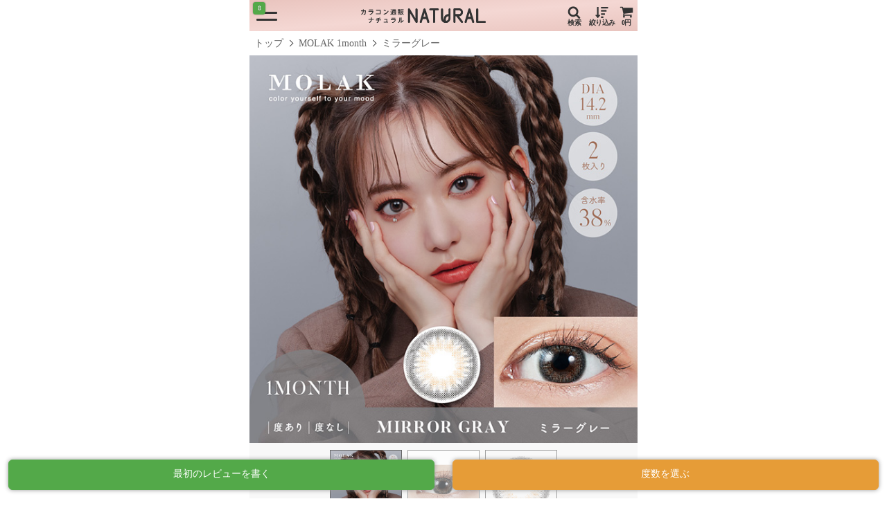

--- FILE ---
content_type: text/html; charset=UTF-8
request_url: https://contactlens.love/pia-mom_mig/
body_size: 14320
content:
<!DOCTYPE html>
<html lang="ja">
<head>
<meta charset="UTF-8">
<link rel="stylesheet" type="text/css" media="all" href="https://contactlens.love/hnecsys/wp-content/themes/natural/assets/css/reset.css" />
<link rel="stylesheet" href="https://contactlens.love/hnecsys/wp-content/themes/natural/assets/css/drawer.min.css">
<link rel="stylesheet" href="https://contactlens.love/hnecsys/wp-content/themes/natural/assets/css/lightbox.min.css">
<link rel="stylesheet" type="text/css" href="https://contactlens.love/hnecsys/wp-content/themes/natural/assets/slick/slick.css"/>
<link rel="stylesheet" type="text/css" media="all" href="https://contactlens.love/hnecsys/wp-content/themes/natural/assets/css/main.css" />
<meta http-equiv="X-UA-Compatible" content="IE=edge">
<meta name="robots" content="all" />
<meta name="format-detection" content="telephone=no">
<meta name="viewport" content="width=device-width,user-scalable=no,maximum-scale=1" />
<meta name="description" content="このページでは宮脇咲良さんがイメージモデルの「MOLAK 1month」をご紹介しています。カラーは「ミラーグレー」（色の系統：グレー）、枚数は2枚入りです。販売価格は1500円です。">
<title>MOLAK 1month ミラーグレー | カラコン通販 ナチュラル</title>
<!--[if lt IE 9]>
<script src="http://html5shiv.googlecode.com/svn/trunk/html5.js"></script>
<![endif]-->
<script type="text/javascript" src="//webfont.fontplus.jp/accessor/script/fontplus.js?Wn3d4jomHaQ%3D&box=Gax05d~oZvc%3D&aa=1&ab=2" charset="utf-8"></script>
<link rel="apple-touch-icon" sizes="180x180" href="https://contactlens.love/hnecsys/wp-content/themes/natural/assets/favicon/apple-touch-icon.png">
<link rel="icon" type="image/png" sizes="32x32" href="https://contactlens.love/hnecsys/wp-content/themes/natural/assets/favicon/favicon-32x32.png">
<link rel="icon" type="image/png" sizes="16x16" href="https://contactlens.love/hnecsys/wp-content/themes/natural/assets/favicon/favicon-16x16.png">
<link rel="manifest" href="https://contactlens.love/hnecsys/wp-content/themes/natural/assets/favicon/site.webmanifest">
<link rel="mask-icon" href="https://contactlens.love/hnecsys/wp-content/themes/natural/assets/favicon/safari-pinned-tab.svg" color="#f4d7d3">
<meta name="msapplication-TileColor" content="#f4d7d3">
<meta name="theme-color" content="#f4d7d3">
<meta name='robots' content='max-image-preview:large' />
<script>
    var ajaxurl = 'https://contactlens.love/hnecsys/wp-admin/admin-ajax.php';
</script>
<link rel='dns-prefetch' href='//s.w.org' />
<link rel="alternate" type="application/rss+xml" title="カラコン通販ナチュラル &raquo; MOLAK 1month ミラーグレー のコメントのフィード" href="https://contactlens.love/pia-mom_mig/feed/" />
		<script type="text/javascript">
			window._wpemojiSettings = {"baseUrl":"https:\/\/s.w.org\/images\/core\/emoji\/13.0.1\/72x72\/","ext":".png","svgUrl":"https:\/\/s.w.org\/images\/core\/emoji\/13.0.1\/svg\/","svgExt":".svg","source":{"concatemoji":"https:\/\/contactlens.love\/hnecsys\/wp-includes\/js\/wp-emoji-release.min.js?ver=5.7.14"}};
			!function(e,a,t){var n,r,o,i=a.createElement("canvas"),p=i.getContext&&i.getContext("2d");function s(e,t){var a=String.fromCharCode;p.clearRect(0,0,i.width,i.height),p.fillText(a.apply(this,e),0,0);e=i.toDataURL();return p.clearRect(0,0,i.width,i.height),p.fillText(a.apply(this,t),0,0),e===i.toDataURL()}function c(e){var t=a.createElement("script");t.src=e,t.defer=t.type="text/javascript",a.getElementsByTagName("head")[0].appendChild(t)}for(o=Array("flag","emoji"),t.supports={everything:!0,everythingExceptFlag:!0},r=0;r<o.length;r++)t.supports[o[r]]=function(e){if(!p||!p.fillText)return!1;switch(p.textBaseline="top",p.font="600 32px Arial",e){case"flag":return s([127987,65039,8205,9895,65039],[127987,65039,8203,9895,65039])?!1:!s([55356,56826,55356,56819],[55356,56826,8203,55356,56819])&&!s([55356,57332,56128,56423,56128,56418,56128,56421,56128,56430,56128,56423,56128,56447],[55356,57332,8203,56128,56423,8203,56128,56418,8203,56128,56421,8203,56128,56430,8203,56128,56423,8203,56128,56447]);case"emoji":return!s([55357,56424,8205,55356,57212],[55357,56424,8203,55356,57212])}return!1}(o[r]),t.supports.everything=t.supports.everything&&t.supports[o[r]],"flag"!==o[r]&&(t.supports.everythingExceptFlag=t.supports.everythingExceptFlag&&t.supports[o[r]]);t.supports.everythingExceptFlag=t.supports.everythingExceptFlag&&!t.supports.flag,t.DOMReady=!1,t.readyCallback=function(){t.DOMReady=!0},t.supports.everything||(n=function(){t.readyCallback()},a.addEventListener?(a.addEventListener("DOMContentLoaded",n,!1),e.addEventListener("load",n,!1)):(e.attachEvent("onload",n),a.attachEvent("onreadystatechange",function(){"complete"===a.readyState&&t.readyCallback()})),(n=t.source||{}).concatemoji?c(n.concatemoji):n.wpemoji&&n.twemoji&&(c(n.twemoji),c(n.wpemoji)))}(window,document,window._wpemojiSettings);
		</script>
		<style type="text/css">
img.wp-smiley,
img.emoji {
	display: inline !important;
	border: none !important;
	box-shadow: none !important;
	height: 1em !important;
	width: 1em !important;
	margin: 0 .07em !important;
	vertical-align: -0.1em !important;
	background: none !important;
	padding: 0 !important;
}
</style>
	<link rel='stylesheet' id='wp-block-library-css'  href='https://contactlens.love/hnecsys/wp-includes/css/dist/block-library/style.min.css?ver=5.7.14' type='text/css' media='all' />
<link rel='stylesheet' id='twenty20-style-css'  href='https://contactlens.love/hnecsys/wp-content/plugins/twenty20/assets/css/twenty20.css?ver=1.5.7' type='text/css' media='all' />
<link rel='stylesheet' id='wc-basic-style-css'  href='https://contactlens.love/hnecsys/wp-content/themes/natural/style.css?ver=1.0' type='text/css' media='all' />
<link rel='stylesheet' id='font-awesome-css'  href='https://contactlens.love/hnecsys/wp-content/themes/natural/welcart_basic/font-awesome/font-awesome.min.css?ver=1.0' type='text/css' media='all' />
<link rel='stylesheet' id='swipebox-style-css'  href='https://contactlens.love/hnecsys/wp-content/themes/natural/welcart_basic/css/swipebox.min.css?ver=5.7.14' type='text/css' media='all' />
<link rel='stylesheet' id='usces_default_css-css'  href='https://contactlens.love/hnecsys/wp-content/plugins/usc-e-shop/css/usces_default.css?ver=2.4.1.2112081' type='text/css' media='all' />
<link rel='stylesheet' id='dashicons-css'  href='https://contactlens.love/hnecsys/wp-includes/css/dashicons.min.css?ver=5.7.14' type='text/css' media='all' />
<script type='text/javascript' src='https://contactlens.love/hnecsys/wp-content/plugins/enable-jquery-migrate-helper/js/jquery/jquery-1.12.4-wp.js?ver=1.12.4-wp' id='jquery-core-js'></script>
<script type='text/javascript' src='https://contactlens.love/hnecsys/wp-content/plugins/enable-jquery-migrate-helper/js/jquery-migrate/jquery-migrate-1.4.1-wp.js?ver=1.4.1-wp' id='jquery-migrate-js'></script>
<script type='text/javascript' src='https://contactlens.love/hnecsys/wp-content/themes/natural/welcart_basic/js/front-customized.js?ver=1.0' id='wc-basic-js-js'></script>
<script type='text/javascript' src='https://contactlens.love/hnecsys/wp-content/themes/natural/welcart_basic/js/jquery.swipebox.min.js?ver=1.4.1' id='swipebox-js'></script>
<script type='text/javascript' src='https://contactlens.love/hnecsys/wp-content/themes/natural/welcart_basic/js/wb-swipebox.js?ver=1.0' id='wc-basic_swipebox-js'></script>
<link rel="https://api.w.org/" href="https://contactlens.love/wp-json/" /><link rel="alternate" type="application/json" href="https://contactlens.love/wp-json/wp/v2/posts/5719" /><link rel="EditURI" type="application/rsd+xml" title="RSD" href="https://contactlens.love/hnecsys/xmlrpc.php?rsd" />
<link rel="wlwmanifest" type="application/wlwmanifest+xml" href="https://contactlens.love/hnecsys/wp-includes/wlwmanifest.xml" /> 
<meta name="generator" content="WordPress 5.7.14" />
<link rel="canonical" href="https://contactlens.love/pia-mom_mig/" />
<link rel='shortlink' href='https://contactlens.love/?p=5719' />
<link rel="alternate" type="application/json+oembed" href="https://contactlens.love/wp-json/oembed/1.0/embed?url=https%3A%2F%2Fcontactlens.love%2Fpia-mom_mig%2F" />
<link rel="alternate" type="text/xml+oembed" href="https://contactlens.love/wp-json/oembed/1.0/embed?url=https%3A%2F%2Fcontactlens.love%2Fpia-mom_mig%2F&#038;format=xml" />

<meta property="og:title" content="MOLAK 1month ミラーグレー | カラコン通販 ナチュラル">
<meta property="og:type" content="product">
<meta property="og:description" content="このページでは宮脇咲良さんがイメージモデルの「MOLAK 1month」をご紹介しています。カラーは「ミラーグレー」（色の系統：グレー）、枚数は2枚入りです。販売価格は1500円です。">
<meta property="og:url" content="https://contactlens.love/pia-mom_mig/">
<meta property="og:image" content="https://contactlens.love/hnecsys/wp-content/themes/natural/assets/imgs/ogp_200714.png">
<meta property="og:site_name" content="カラコン通販 ナチュラル">
        <script type="text/javascript">
            var jQueryMigrateHelperHasSentDowngrade = false;

			window.onerror = function( msg, url, line, col, error ) {
				// Break out early, do not processing if a downgrade reqeust was already sent.
				if ( jQueryMigrateHelperHasSentDowngrade ) {
					return true;
                }

				var xhr = new XMLHttpRequest();
				var nonce = '185f8d57f5';
				var jQueryFunctions = [
					'andSelf',
					'browser',
					'live',
					'boxModel',
					'support.boxModel',
					'size',
					'swap',
					'clean',
					'sub',
                ];
				var match_pattern = /\)\.(.+?) is not a function/;
                var erroredFunction = msg.match( match_pattern );

                // If there was no matching functions, do not try to downgrade.
                if ( typeof erroredFunction !== 'object' || typeof erroredFunction[1] === "undefined" || -1 === jQueryFunctions.indexOf( erroredFunction[1] ) ) {
                    return true;
                }

                // Set that we've now attempted a downgrade request.
                jQueryMigrateHelperHasSentDowngrade = true;

				xhr.open( 'POST', 'https://contactlens.love/hnecsys/wp-admin/admin-ajax.php' );
				xhr.setRequestHeader( 'Content-Type', 'application/x-www-form-urlencoded' );
				xhr.onload = function () {
					var response,
                        reload = false;

					if ( 200 === xhr.status ) {
                        try {
                        	response = JSON.parse( xhr.response );

                        	reload = response.data.reload;
                        } catch ( e ) {
                        	reload = false;
                        }
                    }

					// Automatically reload the page if a deprecation caused an automatic downgrade, ensure visitors get the best possible experience.
					if ( reload ) {
						location.reload();
                    }
				};

				xhr.send( encodeURI( 'action=jquery-migrate-downgrade-version&_wpnonce=' + nonce ) );

				// Suppress error alerts in older browsers
				return true;
			}
        </script>

		<!-- Google Tag Manager -->
<script>(function(w,d,s,l,i){w[l]=w[l]||[];w[l].push({'gtm.start':
new Date().getTime(),event:'gtm.js'});var f=d.getElementsByTagName(s)[0],
j=d.createElement(s),dl=l!='dataLayer'?'&l='+l:'';j.async=true;j.src=
'https://www.googletagmanager.com/gtm.js?id='+i+dl;f.parentNode.insertBefore(j,f);
})(window,document,'script','dataLayer','GTM-WRL8WM8');</script>
<!-- End Google Tag Manager -->

<meta property="product:price:amount" content="1500" />
<meta property="product:price:currency" content="JPY" />
<meta property="product:product_link" content="https://contactlens.love/pia-mom_mig/" />
<meta property="product:retailer_title" content="MOLAK 1month ミラーグレー" />
</head>

<body class="drawer drawer--left"><!-- Google Tag Manager (noscript) -->
<noscript><iframe src="https://www.googletagmanager.com/ns.html?id=GTM-WRL8WM8"
height="0" width="0" style="display:none;visibility:hidden"></iframe></noscript>
<!-- End Google Tag Manager (noscript) -->
<div id="wrapper">

<div id="search-box">
    <header class="search">
        <div class="wrap">
            <nav class="snav">
                <ul>
                                        <li class="back"><span class="fade-btn"><span class="fa"><img src="https://contactlens.love/hnecsys/wp-content/themes/natural/assets/imgs/back.svg" alt="戻る" ></span><span class="text">戻る</span></span></li>
                                    </ul>
            </nav>
            <div class="search-area">
                <div class="inner">
                    <form role="search" method="get" class="searchform" autocomplete="off" action="https://contactlens.love/search">
                        <label>
                            <span class="screen-reader-text">検索:</span>
                            <input type="search" class="search-form" id="hn_search_keyword" placeholder="検索" value="" name="keyword">
                        </label>
                        <button type="submit" class="search-submit"></button>
                    </form>
                    <div class="option">
                        <ul id="hn_sk_result">
                        </ul>
                    </div>
                </div>
            </div>
        </div>
    </header>
    
        
        <article>
        <section class="word-area">
            <h2 class="title-02">人気検索ワード<span class="fs-10">（1月24日更新）</span></h2>
            <section class="word-area">
<ul>
<li><a href="/search?keyword=フェリアモ"><span class="blinking">新色あり</span>フェリアモ</a></li>
<li><a href="/search?keyword=ミムコ"><span class="blinking">NEW</span>ミムコ</a></li>
<li><a href="/search?keyword=おすすめ">おすすめ</a></li>
<li><a href="/search?keyword=リルムーン"><span class="blinking">新色あり</span>リルムーン</a></li>
<li><a href="/search?keyword=トパーズ">トパーズ</a></li>
</ul>
</section>



<section class="word-area">
<h2 class="title-02">カラコン初心者さんにおすすめ：ナチュラルに盛れるカラコン7選</h2>
<p style="padding:10px 10px 0 10px;"><a href="https://contactlens.love/recomended_natural_colorcontact/" target="_blank" class="btn solid blue">ナチュラルに盛れるカラコン特集をチェック</a></p>
</section>        </section>
    </article>
    </div>    
<header id="header">
<div class="wrap">
<h1 class="logo"><a href="https://contactlens.love"><img src="https://contactlens.love/hnecsys/wp-content/themes/natural/assets/imgs/logo.svg" alt="カラコン通販 ナチュラル" ></a></h1>
<nav class="snav">
<ul>
<li class="search"><span class="fade-btn"><span class="fa"><img src="https://contactlens.love/hnecsys/wp-content/themes/natural/assets/imgs/search.svg" alt="検索" ></span><span class="text">検索</span></span></li>
<li class="sort"><a href="https://contactlens.love/search"><span class="fa"><img src="https://contactlens.love/hnecsys/wp-content/themes/natural/assets/imgs/sort.svg" alt="絞り込み" ></span><span class="text">絞り込み</span></a></li>
<li class="cart"><a href="https://contactlens.love/usces-cart/"><span class="fa"><img src="https://contactlens.love/hnecsys/wp-content/themes/natural/assets/imgs/shopping-cart.svg" alt="カート" ></span><span class="text">0円</span></a></li>
</ul>
</nav>
</div>
</header>
   

<script type="application/ld+json">
{
  "@context": "https://schema.org/", 
  "@type": "Product", 
  "name": "MOLAK 1month ミラーグレー",
  "image": "https://contactlens.love/uploads/2022/01/PIA-MOM_MIG_Main.jpg",
  "description": "宮脇咲良さんがイメージモデルのカラコン「MOLAK（モラク） 1month ミラーグレー」",
  "brand": {
    "@type": "Brand",
    "name": "PIA"
  },
  "gtin13": "4582598735176",
  "offers": {
    "@type": "Offer",
    "url": "https://contactlens.love/pia-mom_mig/",
    "priceCurrency": "JPY",
    "price": "1650",
    "availability": "https://schema.org/InStock",
    "itemCondition": "https://schema.org/NewCondition"
  }
</script>    
<div class="drawer-toggle drawer-hamburger">
<span class="number hn_news_unread_cnt"></span>
<span class="hamburger"></span>
</div>
<nav class="drawer-nav">
<div class="inner">
<section class="menu-area">
<dl>
<dd><a href="https://contactlens.love/usces-member/?usces_page=newmember">会員登録</a></dd>
<dd><a href="https://contactlens.love/usces-member/?usces_page=login">ログイン</a></dd>
<dd><a href="https://contactlens.love/news"><span class="relative">お知らせ一覧<span class="number hn_news_unread_cnt"></span></span></a></dd>
<dd><a href="https://contactlens.love/review">商品レビュー一覧</a></dd>
</dl>
</section>

<section class="list-area">

<p class="title-02">お気に入りアイテム</p>
<div class="overflow-area">
<p class="message fs-12 link">「お気に入り」を使うには、<a href="https://contactlens.love/usces-member/?usces_page=newmember">会員登録</a>していただき、<a href="https://contactlens.love/usces-member/?usces_page=login">ログイン</a>が必要になります。</p>
</div>

</section>

<section class="menu-area">
<dl>
<dt class="title-02">探す</dt>
<dd><a href="https://contactlens.love/search">絞り込んで探す</a></dd>
<dd><a href="https://contactlens.love/brands">ブランドで探す</a></dd>
<dd><a href="https://contactlens.love/models">モデル名で探す</a></dd>
</dl>
<dl>
<dt class="title-02">ヘルプ</dt>
<dd><a href="https://contactlens.love/faq">よくある質問</a></dd>
</dl>
</section>
</div>
</nav><div class="container">
<main><article>
<section class="bcl-area">
<ul>
<li><a href="https://contactlens.love">トップ</a></li>
<li><a href="https://contactlens.love/brands/pia-mom/">MOLAK 1month</a></li>
<li><span>ミラーグレー</span></li>
</ul>
</section>
</article>

<article>
<section class="slider-area">
<div class="slider-photo">
<p><img src="https://contactlens.love/uploads/2022/09/PIA-MOM_MIG_Main.jpg" alt="ワンデーカラコンMOLAK(モラク)ミラーグレーのメインビジュアル"></p>
<p><img src="https://contactlens.love/uploads/2020/03/PIA-MOM_MIG_Eye.jpg"></p>
<p><img src="https://contactlens.love/uploads/2020/03/PIA-MOM_MIG_Lens.png"></p>
</div>
<div class="slider-thumbnail">
<p><img src="https://contactlens.love/uploads/2022/09/PIA-MOM_MIG_Main.jpg" alt="ワンデーカラコンMOLAK(モラク)ミラーグレーのメインビジュアル"></p>
<p><img src="https://contactlens.love/uploads/2020/03/PIA-MOM_MIG_Eye.jpg"></p>
<p><img src="https://contactlens.love/uploads/2020/03/PIA-MOM_MIG_Lens.png"></p>
</div>
</section>
</article>

<article id="choice">
<form name="inCart" id="inCart" action="https://contactlens.love/usces-cart/" method="post">
<section class="single-info">
<div class="info">
<div class="fav-area">
<span class="star"><img src="https://contactlens.love/hnecsys/wp-content/themes/natural/assets/imgs/like.png" alt="" ></span><span class="people">0</span>
</div>
<h3 class="item-name">MOLAK 1month</h3>
<p class="item-color">ミラーグレー</p>
<p class="item-price" id="hn_skuPrice" data="1650">1,650<span>円</span></p>
<input type="hidden" value="2" name="sc_number">
<ul class="icon">
<li><span>含水率 40.0%以下</span></li>
<li><span>レンズ直径 14.2mm</span></li>
<li><span>着色直径 13.0mm</span></li>
<li><span>ベースカーブ 8.6mm</span></li>
<li><span>1箱2枚入</span></li>
</ul>
</div>
</section>
<section class="add-area">
<div class="col-2 mb-10">
<div class="col eye-left">
<div class="lens">
<p><img src="https://contactlens.love/uploads/2020/03/PIA-MOM_MIG_Lens.png" alt="" /></p>
</div>
<div class="select-area">
            <select class="selectPower" name="itemOption[5719][PIA-MOM_MIG][EYE_LEFT]" id="itemOption[5719][PIA-MOM_MIG][EYE_LEFT]" iopt_key="eye_left">
                        <option value="±0.00">±0.00</option>
                        <option value="-0.50">-0.50</option>
                        <option value="-0.75">-0.75</option>
                        <option value="-1.00">-1.00</option>
                        <option value="-1.25">-1.25</option>
                        <option value="-1.50">-1.50</option>
                        <option value="-1.75">-1.75</option>
                        <option value="-2.00">-2.00</option>
                        <option value="-2.25">-2.25</option>
                        <option value="-2.50">-2.50</option>
                        <option value="-2.75">-2.75</option>
                        <option value="-3.00">-3.00</option>
                        <option value="-3.25">-3.25</option>
                        <option value="-3.50">-3.50</option>
                        <option value="-3.75">-3.75</option>
                        <option value="-4.00">-4.00</option>
                        <option value="-4.25">-4.25</option>
                        <option value="-4.50">-4.50</option>
                        <option value="-4.75">-4.75</option>
                        <option value="-5.00">-5.00</option>
                        <option value="-5.25">-5.25</option>
                        <option value="-5.50">-5.50</option>
                        <option value="-5.75">-5.75</option>
                        <option value="-6.00">-6.00</option>
                        <option value="-6.50">-6.50</option>
                        <option value="-7.00">-7.00</option>
                        <option value="-7.50">-7.50</option>
                        <option value="-8.00">-8.00</option>
                    </select>    
        <select class="selectBox" name="itemOption[5719][PIA-MOM_MIG][BOX_LEFT]" id="itemOption[5719][PIA-MOM_MIG][BOX_LEFT]" iopt_key="box_left">
                <option value="1">1箱</option>
                <option value="2">2箱</option>
                <option value="3">3箱</option>
                <option value="4">4箱</option>
                <option value="5">5箱</option>
                <option value="6">6箱</option>
                <option value="7">7箱</option>
                <option value="8">8箱</option>
                <option value="9">9箱</option>
                <option value="10">10箱</option>
            </select>
</div>
</div>
<div class="col eye-right">
<div class="lens">
<p><img src="https://contactlens.love/uploads/2020/03/PIA-MOM_MIG_Lens.png" alt="" /></p>
</div>
<div class="select-area">
            <select class="selectPower" name="itemOption[5719][PIA-MOM_MIG][EYE_RIGHT]" id="itemOption[5719][PIA-MOM_MIG][EYE_RIGHT]" iopt_key="eye_right">
                        <option value="±0.00">±0.00</option>
                        <option value="-0.50">-0.50</option>
                        <option value="-0.75">-0.75</option>
                        <option value="-1.00">-1.00</option>
                        <option value="-1.25">-1.25</option>
                        <option value="-1.50">-1.50</option>
                        <option value="-1.75">-1.75</option>
                        <option value="-2.00">-2.00</option>
                        <option value="-2.25">-2.25</option>
                        <option value="-2.50">-2.50</option>
                        <option value="-2.75">-2.75</option>
                        <option value="-3.00">-3.00</option>
                        <option value="-3.25">-3.25</option>
                        <option value="-3.50">-3.50</option>
                        <option value="-3.75">-3.75</option>
                        <option value="-4.00">-4.00</option>
                        <option value="-4.25">-4.25</option>
                        <option value="-4.50">-4.50</option>
                        <option value="-4.75">-4.75</option>
                        <option value="-5.00">-5.00</option>
                        <option value="-5.25">-5.25</option>
                        <option value="-5.50">-5.50</option>
                        <option value="-5.75">-5.75</option>
                        <option value="-6.00">-6.00</option>
                        <option value="-6.50">-6.50</option>
                        <option value="-7.00">-7.00</option>
                        <option value="-7.50">-7.50</option>
                        <option value="-8.00">-8.00</option>
                    </select>    
        
    <select class="selectBox" name="itemOption[5719][PIA-MOM_MIG][BOX_RIGHT]" id="itemOption[5719][PIA-MOM_MIG][BOX_RIGHT]" iopt_key="box_right">
                <option value="1">1箱</option>
                <option value="2">2箱</option>
                <option value="3">3箱</option>
                <option value="4">4箱</option>
                <option value="5">5箱</option>
                <option value="6">6箱</option>
                <option value="7">7箱</option>
                <option value="8">8箱</option>
                <option value="9">9箱</option>
                <option value="10">10箱</option>
            </select>
</div>
</div>
</div>
<p class="cb-style01 ta-c" id="hn_one_power_check"><label><input type="checkbox" name="one-power" value="one" id="one-power"><span class="fs-14">同じ度数を購入する</span></label></p>
</section>
<section class="total-area">
    <p id="hn_total-content">合計 : <span>2</span>箱 <span>4</span>枚 <span class="red">3,300</span>円（税込）</p>
    <p class="mb-15" id="hn_get-point">獲得予定ポイント : <span class="red">33pt</span></p>
<p>
    <a href="javascript:inCart.submit()" class="fs-16 btn solid orange big"  onclick="return uscesCart.intoCart('5719','PIA-MOM_MIG')">カートに入れる</a>
    <input type="hidden" name="inCart[5719][PIA-MOM_MIG]" id="inCart[5719][PIA-MOM_MIG]" value="カートへ入れる">           
    <input name="zaikonum[5719][PIA-MOM_MIG]" type="hidden" id="zaikonum[5719][PIA-MOM_MIG]" value="">
    <input name="zaiko[5719][PIA-MOM_MIG]" type="hidden" id="zaiko[5719][PIA-MOM_MIG]" value="0">
    <input name="gptekiyo[5719][PIA-MOM_MIG]" type="hidden" id="gptekiyo[5719][PIA-MOM_MIG]" value="0">
    <input name="skuPrice[5719][PIA-MOM_MIG]" type="hidden" id="skuPrice[5719][PIA-MOM_MIG]" value="1500">
    <input name="usces_referer" type="hidden" value="https://contactlens.love/pia-mom_mig/">
    <input name="quant[5719][PIA-MOM_MIG]" type="hidden" id="quant[5719][PIA-MOM_MIG]" value="2">
</p>
</section>
    

<div class="error_message"></div>    
</form>
</article>

<article id="outline">
    <section class="tab-area">
    <ul class="tab">
        <li class="select">商品説明</li>
        <li>商品概要</li>
    </ul>
    <ul class="content">
                <li class="no-padding"><img src="https://contactlens.love/uploads/2020/03/PIA-MOM_MIG_Explain_01.jpg" alt="MOLAK 1month ミラーグレー" />

<img src="https://contactlens.love/uploads/2020/03/PIA-MOM_Explain_01.jpg" alt="FEATURE" />

<img src="https://contactlens.love/uploads/2020/03/PIA-MOM_MIG_Explain_02.gif" alt="MOLAK 1month ミラーグレー" /></li>
                <li class="hidden">
            <table class="t-style01 fs-12">
                <tbody>
                                                                                <tr>
                    <th>販売名</th>
                    <td>MOLAK 1month ミラーグレー</td>
                    </tr>
                                                                                                    <tr>
                    <th>内容</th>
                    <td>1箱2枚入り</td>
                    </tr>
                                                                                                    <tr>
                    <th>装用期間</th>
                    <td>1ヶ月</td>
                    </tr>
                                                                                                    <tr>
                    <th>レンズ直径（DIA）</th>
                    <td>14.2mm</td>
                    </tr>
                                                                                                    <tr>
                    <th>着色直径</th>
                    <td>13.0mm</td>
                    </tr>
                                                                                                    <tr>
                    <th>ベースカーブ（BC）</th>
                    <td>8.6mm</td>
                    </tr>
                                                                                                                                                                                                                            <tr>
                    <th>中心厚</th>
                    <td>非公表</td>
                    </tr>
                                                                                                    <tr>
                    <th>含水率</th>
                    <td>38.00%</td>
                    </tr>
                                                                                                    <tr>
                    <th>度数</th>
                    <td>±0.00、<br>-0.50〜-6.00（0.25単位）<br>-6.50〜-8.00（0.50単位）</td>
                    </tr>
                                                                                                                                                                                                                            <tr>
                    <th>製造方法</th>
                    <td>キャストモールド製法</td>
                    </tr>
                                                                                                    <tr>
                    <th>着色方法</th>
                    <td>サンドイッチ製法</td>
                    </tr>
                                                                                                    <tr>
                    <th>医療機器承認番号</th>
                    <td>22400BZX00278000</td>
                    </tr>
                                                                                                    <tr>
                    <th>製造国</th>
                    <td>大韓民国</td>
                    </tr>
                                                                                                    <tr>
                    <th>販売元</th>
                    <td>PIA株式会社</td>
                    </tr>
                                                                                                    <tr>
                    <th>製造販売元</th>
                    <td>PIA株式会社</td>
                    </tr>
                                                        </tbody>
            </table>
        </li>
    </ul>
    </section>
</article>

<p id="funcBtn" class=""><a href="#review" class="btn solid green big review">最初のレビューを書く</a><a href="#choice" class="btn orange solid big choice">度数を選ぶ</a></p>

 

<article>
<header class="title-01">
<h2>この商品の他の色</h2>
</header>
<section class="list-area">
<div class="overflow-area">
<ul class="col-max">
<li class="item-area"><a href="https://contactlens.love/pia-mom_sas/">
<div class="vertically">
<div class="pop">
</div>

<div class="img"><img src="https://contactlens.love/uploads/2022/09/PIA-MOM_SAS_Lens.jpg" alt="MOLAK 1month サクラスモア"></div>
<div class="info">
<p class="item-color">サクラスモア</p>
<p class="item-price">1,650<span>円</span></p>
</div>
</div>
</a></li>
<li class="item-area"><a href="https://contactlens.love/pia-mom_dap/">
<div class="vertically">
<div class="pop">
</div>

<div class="img"><img src="https://contactlens.love/uploads/2022/09/PIA-MOM_DAP_Lens.jpg" alt="MOLAK 1month ダークピオニー"></div>
<div class="info">
<p class="item-color">ダークピオニー</p>
<p class="item-price">1,650<span>円</span></p>
</div>
</div>
</a></li>
<li class="item-area"><a href="https://contactlens.love/pia-mom_sap/">
<div class="vertically">
<div class="pop">
</div>

<div class="img"><img src="https://contactlens.love/uploads/2020/03/PIA-MOM_SAP_Lens.png" alt="MOLAK 1month サクラペダル"></div>
<div class="info">
<p class="item-color">サクラペダル</p>
<p class="item-price">1,650<span>円</span></p>
</div>
</div>
</a></li>
<li class="item-area"><a href="https://contactlens.love/pia-mom_tib/">
<div class="vertically">
<div class="pop">
</div>

<div class="img"><img src="https://contactlens.love/uploads/2020/03/PIA-MOM_TIB_Lens.png" alt="MOLAK 1month ティントブラウン"></div>
<div class="info">
<p class="item-color">ティントブラウン</p>
<p class="item-price">1,650<span>円</span></p>
</div>
</div>
</a></li>
<li class="item-area"><a href="https://contactlens.love/pia-mom_dab/">
<div class="vertically">
<div class="pop">
</div>

<div class="img"><img src="https://contactlens.love/uploads/2020/03/PIA-MOM_DAB_Lens.png" alt="MOLAK 1month ダズルベージュ"></div>
<div class="info">
<p class="item-color">ダズルベージュ</p>
<p class="item-price">1,650<span>円</span></p>
</div>
</div>
</a></li>
<li class="item-area"><a href="https://contactlens.love/pia-mom_dag/">
<div class="vertically">
<div class="pop">
</div>

<div class="img"><img src="https://contactlens.love/uploads/2020/03/PIA-MOM_DAG_Lens.png" alt="MOLAK 1month ダズルグレー"></div>
<div class="info">
<p class="item-color">ダズルグレー</p>
<p class="item-price">1,650<span>円</span></p>
</div>
</div>
</a></li>
<li class="item-area"><a href="https://contactlens.love/pia-mom_cbr/">
<div class="vertically">
<div class="pop">
</div>

<div class="img"><img src="https://contactlens.love/uploads/2020/03/PIA-MOM_CBR_Lens.png" alt="MOLAK 1month コーラルブラウン"></div>
<div class="info">
<p class="item-color">コーラルブラウン</p>
<p class="item-price">1,650<span>円</span></p>
</div>
</div>
</a></li>
<li class="item-area"><a href="https://contactlens.love/pia-mom_pec/">
<div class="vertically">
<div class="pop">
</div>

<div class="img"><img src="https://contactlens.love/uploads/2020/03/PIA-MOM_PEC_Lens.png" alt="MOLAK 1month ピーチクラッシュ"></div>
<div class="info">
<p class="item-color">ピーチクラッシュ</p>
<p class="item-price">1,650<span>円</span></p>
</div>
</div>
</a></li>
<li class="item-area"><a href="https://contactlens.love/pia-mom_tat/">
<div class="vertically">
<div class="pop">
</div>

<div class="img"><img src="https://contactlens.love/uploads/2020/03/PIA-MOM_TAT_Lens.png" alt="MOLAK 1month タンジェリンティー"></div>
<div class="info">
<p class="item-color">タンジェリンティー</p>
<p class="item-price">1,650<span>円</span></p>
</div>
</div>
</a></li>
</ul>
</div>
</section>
</article>
 

<article id="review">
    

<header class="title-01">
    <h2>最初のレビューを書いてみませんか</h2>
	<p class="fs-12 ta-c mb-10">装着写真レビューで30ポイントプレゼント！</p>
        <p class="fs-12 link">「レビュー」を書くには、<a href="https://contactlens.love/usces-member/?usces_page=newmember">会員登録</a>していただき、<a href="https://contactlens.love/usces-member/?usces_page=login">ログイン</a>が必要になります。</p>
    </header>

</article>

<article>
    <section class="slider-area">
        <h3 class="title-02">ミラーグレーと同系色のアイテム</h3>
        <ul class="slider-recommend">
            <li class="item-area">
<a href="https://contactlens.love/scr-mmq_clg_02/">
<div class="vertically">
<div class="img"><img src="https://contactlens.love/uploads/2021/08/SCR-MMQ_CLG_02_Main-360x360.jpg" alt="ミッシュ ブルーミン マンスリー クォーターヴェールシリーズ クリアグレージュ"></div>
<div class="info"><ul class="icon"><li><span>含水率 40.0%以下</span></li><li><span>レンズ直径 14.0mm</span></li><li><span>着色直径 13.2mm</span></li><li><span>ベースカーブ 8.7mm</span></li><li><span>1箱2枚入</span></li></ul><p class="item-name">ミッシュ ブルーミン マンスリー クォーターヴェールシリーズ クリアグレージュ</p>
<p class="item-price">1,958<span>円</span></p>
</div>
</div>
</a>
</li><li class="item-area">
<a href="https://contactlens.love/fur-fas_lum/">
<div class="vertically">
<div class="img"><img src="https://contactlens.love/uploads/2021/09/FUR-FAS_LUM_Main-360x360.jpg" alt="Fashionista ルーセントモード"></div>
<div class="info"><ul class="icon"><li><span>含水率 40.0%以下</span></li><li><span>レンズ直径 14.2mm</span></li><li><span>着色直径 13.2mm</span></li><li><span>ベースカーブ 8.7mm</span></li><li><span>1箱10枚入</span></li></ul><p class="item-name">Fashionista ルーセントモード</p>
<p class="item-price">1,760<span>円</span></p>
</div>
</div>
</a>
</li><li class="item-area">
<a href="https://contactlens.love/scr-eyd_mns/">
<div class="vertically">
<div class="img"><img src="https://contactlens.love/uploads/2020/03/SCR-EYD_MNS_Main-360x360.jpg" alt="アイディクト ミッドナイトシアー"></div>
<div class="info"><ul class="icon"><li><span>含水率 40.0%以下</span></li><li><span>レンズ直径 14.2mm</span></li><li><span>着色直径 13.5mm</span></li><li><span>ベースカーブ 8.7mm</span></li><li><span>1箱10枚入</span></li></ul><p class="item-name">アイディクト ミッドナイトシアー</p>
<p class="item-price">1,859<span>円</span></p>
</div>
</div>
</a>
</li><li class="item-area">
<a href="https://contactlens.love/pia-tps_gqz/">
<div class="vertically">
<div class="img"><img src="https://contactlens.love/uploads/2020/09/PIA-TPS_GQZ_Main-360x360.jpg" alt="トパーズ グレージュクォーツ"></div>
<div class="info"><ul class="icon"><li><span>含水率 40.0%以下</span></li><li><span>レンズ直径 14.2mm</span></li><li><span>着色直径 13.3mm</span></li><li><span>ベースカーブ 8.6mm</span></li><li><span>1箱10枚入</span></li></ul><p class="item-name">トパーズ グレージュクォーツ</p>
<p class="item-price">1,760<span>円</span></p>
</div>
</div>
</a>
</li><li class="item-area">
<a href="https://contactlens.love/scr-mbg_opg/">
<div class="vertically">
<div class="img"><img src="https://contactlens.love/uploads/2021/08/SCR-MBG_OPG_Main-360x360.jpg" alt="ミッシュブルーミン アイリスグローシリーズ オパールグレー"></div>
<div class="info"><ul class="icon"><li><span>含水率 40.0%以下</span></li><li><span>レンズ直径 14.2mm</span></li><li><span>着色直径 13.2mm</span></li><li><span>ベースカーブ 8.7mm</span></li><li><span>1箱10枚入</span></li></ul><p class="item-name">ミッシュブルーミン アイリスグローシリーズ オパールグレー</p>
<p class="item-price">1,848<span>円</span></p>
</div>
</div>
</a>
</li><li class="item-area">
<a href="https://contactlens.love/scr-fos_sim/">
<div class="vertically">
<div class="img"><img src="https://contactlens.love/uploads/2020/03/SCR-FOS_SIM_Main-360x360.jpg" alt="フェアリー ワンデー シマーリング シリウスミスティー"></div>
<div class="info"><ul class="icon"><li><span>含水率 40.0%以下</span></li><li><span>レンズ直径 14.5mm</span></li><li><span>着色直径 13.6mm</span></li><li><span>ベースカーブ 8.6mm</span></li><li><span>1箱10枚入</span></li></ul><p class="item-name">フェアリー ワンデー シマーリング シリウスミスティー</p>
<p class="item-price">1,936<span>円</span></p>
</div>
</div>
</a>
</li>        </ul>
    </section>
</article>

<script>
dataLayer.push({
  'ecommerce': {
    'detail': {
      'products': [{
        'name': 'MOLAK 1month ミラーグレー',
        'id': 'PIA-MOM_MIG',
        'price': '1500',
        'brand': 'MOLAK 1month',
        'category': '',
        'variant': 'ミラーグレー'
       }]
     }
   }
});
</script>


</main>
<aside>

<article>
<section class="list-area">
<p class="title-02">お気に入りアイテム</p>
<div class="overflow-area">
<p class="message fs-12 link">「お気に入り」を使うには、<a href="https://contactlens.love/usces-member/?usces_page=newmember">会員登録</a>していただき、<a href="https://contactlens.love/usces-member/?usces_page=login">ログイン</a>が必要になります。</p>
</div>
</section>
<section class="menu-area">
<dl>
<dt class="title-02">探す</dt>
<dd><a href="https://contactlens.love/search">絞り込んで探す</a></dd>
<dd><a href="https://contactlens.love/brands">ブランドで探す</a></dd>
<dd><a href="https://contactlens.love/models">モデル名で探す</a></dd>
</dl>
<dl>
<dt class="title-02">メニュー</dt>
<dd><a href="https://contactlens.love/guide">はじめての方へ（カラコンガイド）</a></dd>
<dd><a href="https://contactlens.love/payment">お支払い方法について</a></dd>
<dd><a href="https://contactlens.love/open">営業時間について</a></dd>
<dd><a href="https://contactlens.love/faq">よくある質問</a></dd>
<dd><a href="https://contactlens.love/contact">お問い合わせ</a></dd>
<dd><a href="https://contactlens.love/company">会社概要</a></dd>
<dd><a href="https://contactlens.love/commerce">特定商取引法に基づく表示</a></dd>
<dd><a href="https://contactlens.love/privacy">プライバシーポリシー</a></dd>
<dd><a href="https://contactlens.love/terms">利用規約</a></dd>
</dl>
</section>
</article>

</aside>
</div>
<footer id="footer">
<p class="copyright">&copy; Humour.Co.,Ltd.</p>
</footer>
</div>


<script src="https://ajax.googleapis.com/ajax/libs/jquery/3.2.1/jquery.min.js"></script>
<script src="https://contactlens.love/hnecsys/wp-content/themes/natural/assets/js/js.cookie.min.js"></script>
<script src="https://contactlens.love/hnecsys/wp-content/themes/natural/assets/js/util.js"></script>
<script src="https://contactlens.love/hnecsys/wp-content/themes/natural/assets/js/iscroll.min.js"></script>
<script src="https://contactlens.love/hnecsys/wp-content/themes/natural/assets/js/drawer.min.js"></script>
<script src="https://contactlens.love/hnecsys/wp-content/themes/natural/assets/slick/slick.min.js"></script>
<script src="https://contactlens.love/hnecsys/wp-content/themes/natural/assets/js/lightbox.min.js"></script>
<script>
$(document).ready(function() {
	$('.drawer').drawer();
	$('.slider-photo').slick({
		autoplay: false,
		dots: false,
		arrows: false,
	});
	$('.slider-thumbnail').slick({
		asNavFor:'.slider-photo',
		focusOnSelect: true,
		arrows: false,
		slidesToShow: 5,
	});
	$('.slider-recommend').slick({
		autoplay: true,
		dots: false,
		arrows: true,
		slidesToShow: 1,
		centerMode: true,
		centerPadding: '18%',
	});
	$('.eye-left .selectPower').bind('change', function(){
		$('.eye-left .lens').removeClass('disabled');
		$('.eye-left .lens').addClass($(this).val());
	});
	$('.eye-left .selectPower').change(function() {
		if($('.eye-left .lens').hasClass('disabled')){
			$('.eye-left .selectBox').prop('disabled', true);
		}
		else {
			$('.eye-left .selectBox').prop('disabled', false);
		}
	})
	$('.eye-right .selectPower').bind('change', function(){
		$('.eye-right .lens').removeClass('disabled');
		$('.eye-right .lens').addClass($(this).val());
	});
	$('.eye-right .selectPower').change(function() {
		if($('.eye-right .lens').hasClass('disabled')){
			$('.eye-right .selectBox').prop('disabled', true);
		}
		else {
			$('.eye-right .selectBox').prop('disabled', false);
		}
	})

    $('#one-power').on('click', function() {
        if ($(this).prop('checked')) {
			$('.add-area').addClass('one-power');
        } else {
			$('.add-area').removeClass('one-power');
        }
    })
});
</script>
<script>
//
$(function($) {
    $('[iopt_key=box_left]').prepend('<option value="0">▼選択してください</option>');
    $('[iopt_key=box_right]').prepend('<option value="0">▼選択してください</option>');
    
    var box_left  = Number($('[iopt_key=box_left] option:selected').val());
    var box_right = Number($('[iopt_key=box_right] option:selected').val());
    var box_total = box_left + box_right;
    $("[name^='quant\[']").val(box_total);
    $("[name^='quant\[']").get(0).type = 'hidden';                        

    var item_price = $("#hn_skuPrice").attr('data');
    var total_price = item_price * box_total;
    var sc_number = $("[name='sc_number']").val();
    var total_number = sc_number * box_total;

    //
    $('[iopt_key=box_left], [iopt_key=box_right], input[name="one-power"]').change(function() {
        var box_left  = Number($('[iopt_key=box_left] option:selected').val());
        var box_right = Number($('[iopt_key=box_right] option:selected').val());
                              
        var item_price = $("#hn_skuPrice").attr('data');
        
        var sc_number = $("[name='sc_number']").val();
        
        
        if($('input[name="one-power"]:checked').val()==='one' || $("#hn_one_power_check").css("display")==='none'){
            var box_total = box_left;
            var total_price = item_price * box_left;
            var total_number = sc_number * box_left;
            var point =Math.floor(total_price*0.01);
            $('[iopt_key=box_right]').val(0);//0箱を選択
            $("[name^='quant\[']").val(box_left);            
            $("#hn_total-content").html('合計 : <span>'+box_total+'</span>箱 <span>'+total_number+'</span>枚 <span class="red">'+total_price.toLocaleString()+'</span>円（税込）');
            $("#hn_get-point").html('獲得予定ポイント : <span class="red">'+point+'pt');
        } else {            
            if (box_right===0){
                box_right=1;
                //$('[iopt_key=box_right]').val(box_right);//1箱を選択
                $('[iopt_key=box_right]').prop("selectedIndex", 1);//1箱を選択（※valで選択されない環境があるためpropに変更）
            }
            var box_total = box_left + box_right;
            var total_price = item_price * box_total;
            var total_number = sc_number * box_total;
            var point = Math.floor(total_price*0.01);           
            $("[name^='quant\[']").val(box_total);
            $("#hn_total-content").html('合計 : <span>'+box_total+'</span>箱 <span>'+total_number+'</span>枚 <span class="red">'+total_price.toLocaleString()+'</span>円（税込）');
            $("#hn_get-point").html('獲得予定ポイント : <span class="red">'+point+'pt');
        }
        


        
        return false;                 
    });
    
        
});  
</script>
<script>
//
$(function($) {
    
    function hn_comment_iine(comment_id)
    {                     
        var fd = new FormData();
        fd.append('action', 'hn_comment_iine_update');
        fd.append('post_id', 5719);
        fd.append('comment_id', comment_id);
        
        // ajax通信
        $.ajax({
            type: 'POST',
            url: ajaxurl,
            data: fd,
            processData: false,
            contentType: false,
            success: function( response ){
                hn_obj = JSON.parse(response);
                console.log(hn_obj.iine);
                //$("#hn_checks_sidebar, #hn_checks_footer").html(hn_obj.data);
                if (hn_obj.iine > 0) {
                    $('#iineBtn-'+hn_obj.comment_id).attr("value", '参考になった｜'+hn_obj.iine);
                }

            },
            error: function( response ){
                console.log(response);
                console.log("error");
            }
        });
        return false;          

    }    

    $('.hn-iine').on('click', function() {
        console.log($(this).attr('comment_id'));
        hn_comment_iine($(this).attr('comment_id'));       
    });
 
    // フッター固定ボタン
    var tmr_funcBtn = null;
    window.onscroll = function(){
        var funcBtn = document.getElementById("funcBtn");
        funcBtn.className = "scroll";
        clearTimeout( tmr_funcBtn );
        tmr_funcBtn = setTimeout( function(){ funcBtn.className = "" }, 500 );
    }
    $(function(){
        var ReportscrollEnd = $('#report').offset().top;
        var ReviewscrollEnd = $('#review').offset().top;
        var distance = 0;
        $(document).scroll(function(){
                distance = $(this).scrollTop();
                if (ReportscrollEnd <= distance) {
//                        $('#funcBtn.flex').removeClass('flex');
//                        $('#funcBtn a.report').css('display', 'none');
                } else{
//                        $('#funcBtn').addClass('flex');
//                        $('#funcBtn a.report').css('display', 'block');
                }
                if (ReviewscrollEnd <= distance) {
//                        $('#funcBtn.flex').removeClass('flex');
//                        $('#funcBtn a.review').css('display', 'none');
                } else{
//                        $('#funcBtn').addClass('flex');
//                        $('#funcBtn a.review').css('display', 'block');
                }
        });
    }); 

});  
</script><script>
$(document).ready(function() {
    $('.drawer').drawer();
});
</script>

<script>
//
$(function($) {
    
    function hn_news_unread_cnt()
    {                     
        var fd = new FormData();
        fd.append('action', 'hn_get_news_unread_cnt');
        
        // ajax通信
        $.ajax({
            type: 'POST',
            url: ajaxurl,
            data: fd,
            processData: false,
            contentType: false,
            success: function( response ){
                hn_obj = JSON.parse(response);
                console.log(hn_obj.unread_cnt);
                if ( hn_obj.unread_cnt ) {
                    $(".drawer-hamburger .number").css('display', 'block');
                    $(".menu-area .number").css('display', 'block');
                    $(".hn_news_unread_cnt").html(hn_obj.unread_cnt);
                } else {
                }

            },
            error: function( response ){
                console.log(response);
                console.log("error");
            }
        });
        return false;          

    }    

    hn_news_unread_cnt(); 
});  
</script><script>
var item_detail_url = '';
$(document).ready(function() {
        $('#search-box').css('display', 'none');
        

    $('.fade-btn').click(function() {
    $('#search-box').fadeToggle(0);
        $('#header, .drawer-toggle, .drawer-hamburger, .hamburger, .drawer-nav, .container main').toggleClass('hidden');
        if ($('.drawer-hamburger').css('display') == 'block') {
            $('.drawer-hamburger').css('display', 'none');
        } else {
            $('.drawer-hamburger').css('display', 'block');
        }

        slider.slick('setPosition');
    });
    $('.search-form').focus(function() {
        $('#search-box').addClass('focused');
    }).blur(function(){      
        if ( item_detail_url ) {
            location.href = item_detail_url;
        }
        $('#search-box').removeClass('focused');
    });
    
 
    
    
    $('#hn_search_keyword').keyup(function() {
        var search_keyword = $('#hn_search_keyword').val();
        //console.log('-- keyword --');
        //console.log(search_keyword);
        $("#hn_sk_result").empty();
        hn_item_search_by_keyword(search_keyword);
        
    });
    /*  */
    function hn_item_search_by_keyword(search_keyword)
    {
        var fd2 = new FormData();        
        fd2.append('action', 'hn_item_search_by_keyword');
        fd2.append('search_keyword', search_keyword);
        // ajax通信
        $.ajax({
            type: 'POST',
            url: ajaxurl,
            data: fd2,
            processData: false,
            contentType: false,
            success: function( response ){
                hn_obj = JSON.parse(response);                
                //console.log('data : '+hn_obj.data);
                //console.log('html : '+hn_obj.html);
                
                $("#hn_sk_result").empty();
                $("#hn_sk_result").append(hn_obj.html);


                
            },
            error: function( response ){
                //console.log(response);
                //console.log("error");

            }
        });
        return false;  
    }    
});

$(document).on('mousedown', '#hn_sk_result > li > a', function() {
    console.log('-- aaa --');
    var url = $(this).attr('href');
    item_detail_url = url;
    console.log(item_detail_url);
});   
</script>	<script type='text/javascript'>
		uscesL10n = {
			
			'ajaxurl': "https://contactlens.love/hnecsys/wp-admin/admin-ajax.php",
			'loaderurl': "https://contactlens.love/hnecsys/wp-content/plugins/usc-e-shop/images/loading.gif",
			'post_id': "5719",
			'cart_number': "5",
			'is_cart_row': false,
			'opt_esse': new Array( '0','0','0','0' ),
			'opt_means': new Array( '0','0','0','0' ),
			'mes_opts': new Array( 'EYE_RIGHTを選択してください。','EYE_LEFTを選択してください。','BOX_RIGHTを選択してください。','BOX_LEFTを選択してください。' ),
			'key_opts': new Array( 'EYE_RIGHT','EYE_LEFT','BOX_RIGHT','BOX_LEFT' ),
			'previous_url': "https://contactlens.love",
			'itemRestriction': "",
			'itemOrderAcceptable': "0",
			'uscespage': "",
			'uscesid': "MGEyMzRiNjc5OTBhMmU1NTFhODBjMTdlNDgzN2M3MDUyMzYzNjA0OWJjMjc3NWIxX2FjdGluZ18wX0E%3D",
			'wc_nonce': "10a8b13e41"
		}
	</script>
	<script type='text/javascript' src='https://contactlens.love/hnecsys/wp-content/plugins/usc-e-shop/js/usces_cart.js'></script>
	<script type='text/javascript'>
	(function($) {
	uscesCart = {
		intoCart : function (post_id, sku) {
			var zaikonum = $("[id='zaikonum["+post_id+"]["+sku+"]']").val();
			var zaiko = $("[id='zaiko["+post_id+"]["+sku+"]']").val();
			if( ( uscesL10n.itemOrderAcceptable != '1' && zaiko != '0' && zaiko != '1' ) || ( uscesL10n.itemOrderAcceptable != '1' && parseInt(zaikonum) == 0 ) ){
				alert('只今在庫切れです。');
				return false;
			}

			var mes = '';
			if( $("[id='quant["+post_id+"]["+sku+"]']").length ){
				var quant = $("[id='quant["+post_id+"]["+sku+"]']").val();
				if( quant == '0' || quant == '' || !(uscesCart.isNum(quant))){
					mes += "数量を正しく入力してください。\n";
				}
				var checknum = '';
				var checkmode = '';
				if( parseInt(uscesL10n.itemRestriction) <= parseInt(zaikonum) && uscesL10n.itemRestriction != '' && uscesL10n.itemRestriction != '0' && zaikonum != '' ) {
					checknum = uscesL10n.itemRestriction;
					checkmode ='rest';
				} else if( uscesL10n.itemOrderAcceptable != '1' && parseInt(uscesL10n.itemRestriction) > parseInt(zaikonum) && uscesL10n.itemRestriction != '' && uscesL10n.itemRestriction != '0' && zaikonum != '' ) {
					checknum = zaikonum;
					checkmode ='zaiko';
				} else if( uscesL10n.itemOrderAcceptable != '1' && (uscesL10n.itemRestriction == '' || uscesL10n.itemRestriction == '0') && zaikonum != '' ) {
					checknum = zaikonum;
					checkmode ='zaiko';
				} else if( uscesL10n.itemRestriction != '' && uscesL10n.itemRestriction != '0' && ( zaikonum == '' || zaikonum == '0' || parseInt(uscesL10n.itemRestriction) > parseInt(zaikonum) ) ) {
					checknum = uscesL10n.itemRestriction;
					checkmode ='rest';
				}

				if( parseInt(quant) > parseInt(checknum) && checknum != '' ){
					if(checkmode == 'rest'){
						mes += 'この商品は一度に'+checknum+'までの数量制限があります。'+"\n";
					}else{
						mes += 'この商品の在庫は残り'+checknum+'です。'+"\n";
					}
				}
			}
			for(i=0; i<uscesL10n.key_opts.length; i++){
				if( uscesL10n.opt_esse[i] == '1' ){
					var skuob = $("[id='itemOption["+post_id+"]["+sku+"]["+uscesL10n.key_opts[i]+"]']");
					var itemOption = "itemOption["+post_id+"]["+sku+"]["+uscesL10n.key_opts[i]+"]";
					var opt_obj_radio = $(":radio[name*='"+itemOption+"']");
					var opt_obj_checkbox = $(":checkbox[name*='"+itemOption+"']:checked");

					if( uscesL10n.opt_means[i] == '3' ){

						if( !opt_obj_radio.is(':checked') ){
							mes += uscesL10n.mes_opts[i]+"\n";
						}

					}else if( uscesL10n.opt_means[i] == '4' ){

						if( !opt_obj_checkbox.length ){
							mes += uscesL10n.mes_opts[i]+"\n";
						}

					}else{

						if( skuob.length ){
							if( uscesL10n.opt_means[i] == 0 && skuob.val() == '#NONE#' ){
								mes += uscesL10n.mes_opts[i]+"\n";
							}else if( uscesL10n.opt_means[i] == 1 && ( skuob.val() == '' || skuob.val() == '#NONE#' ) ){
								mes += uscesL10n.mes_opts[i]+"\n";
							}else if( uscesL10n.opt_means[i] >= 2 && skuob.val() == '' ){
								mes += uscesL10n.mes_opts[i]+"\n";
							}
						}
					}
				}
			}

						
			if( mes != '' ){
				alert( mes );
				return false;
			}else{
				return true;
			}
		},

		isNum : function (num) {
			if (num.match(/[^0-9]/g)) {
				return false;
			}
			return true;
		}
	};
	})(jQuery);
	</script>
<!-- Welcart version : v2.4.1.2112081 -->
<!-- Type Basic : v1.2.13 -->
<script type='text/javascript' src='https://contactlens.love/hnecsys/wp-content/plugins/twenty20/assets/js/jquery.twenty20.js?ver=1.5.7' id='twenty20-style-js'></script>
<script type='text/javascript' src='https://contactlens.love/hnecsys/wp-content/plugins/twenty20/assets/js/jquery.event.move.js?ver=1.5.7' id='twenty20-eventmove-style-js'></script>
<script type='text/javascript' src='https://contactlens.love/hnecsys/wp-includes/js/wp-embed.min.js?ver=5.7.14' id='wp-embed-js'></script>
</body>
</html>

--- FILE ---
content_type: text/css
request_url: https://contactlens.love/hnecsys/wp-content/themes/natural/assets/css/reset.css
body_size: 724
content:
@charset "utf-8";
/* Wonder:factory; */

html,body,div,span,applet,object,iframe,h1,h2,h3,h4,h5,h6,p,blockquote,pre,a,abbr,acronym,address,big,cite,code,del,dfn,em,img,ins,kbd,q,s,samp,small,strike,strong,sub,sup,tt,var,b,u,i,center,dl,dt,dd,ol,ul,li,fieldset,form,label,legend,table,caption,tbody,tfoot,thead,tr,th,td,article,aside,canvas,details,embed,figure,figcaption,footer,header,hgroup,menu,nav,output,ruby,section,summary,time,mark,audio,video{border:0;font-size:100%;font:inherit;vertical-align:baseline;margin:0;padding:0}body{line-height:1}ol,ul{list-style:none}table{border-collapse:collapse;border-spacing:0}
.clearfix,.fList,#wrap { zoom:1; }.clearfix:after,.fList:after,#wrap:after { content:"."; display: block; height:0px; clear:both; line-height:0; visibility:hidden; overflow:hidden; font-size:0.1em; }


img {
    max-width: 100%;
    height: auto;
    vertical-align: top;
}
strong { font-weight: bold;}

/* css shortcut */
.fs-10 { font-size: 10px;}
.fs-12 { font-size: 12px;}
.fs-14 { font-size: 14px;}
.fs-16 { font-size: 16px;}
.fs-18 { font-size: 18px;}
.fs-20 { font-size: 20px;}
.fs-22 { font-size: 22px;}
.fs-24 { font-size: 24px;}
.mt-05 { margin-top:  5px;}
.mt-10 { margin-top: 10px;}
.mt-15 { margin-top: 15px;}
.mt-20 { margin-top: 20px;}
.mt-25 { margin-top: 25px;}
.mt-30 { margin-top: 30px;}
.mb-05 { margin-bottom:  5px;}
.mb-10 { margin-bottom: 10px;}
.mb-15 { margin-bottom: 15px;}
.mb-20 { margin-bottom: 20px;}
.mb-25 { margin-bottom: 25px;}
.mb-30 { margin-bottom: 30px;}

.f-l { float: left;} .f-r { float: right;} .clear { clear:both;}
.ta-l { text-align: left;} .ta-r { text-align: right;} .ta-c { text-align: center;}
.hidden { display: none;}




--- FILE ---
content_type: text/css
request_url: https://contactlens.love/hnecsys/wp-content/themes/natural/style.css?ver=1.0
body_size: 1
content:
/*
Theme Name:		NATURAL
Author:			Humour.Co.,Ltd.
Author URI:		https://humour.jp/
*/

--- FILE ---
content_type: image/svg+xml
request_url: https://contactlens.love/hnecsys/wp-content/themes/natural/assets/imgs/sort-down.svg
body_size: 122
content:
<svg width="100" height="100" viewBox="0 0 1792 1792" xmlns="http://www.w3.org/2000/svg" fill="#666666"><path d="M1408 1088q0 26-19 45l-448 448q-19 19-45 19t-45-19l-448-448q-19-19-19-45t19-45 45-19h896q26 0 45 19t19 45z"/></svg>

--- FILE ---
content_type: text/plain
request_url: https://www.google-analytics.com/j/collect?v=1&_v=j102&a=1240658842&t=pageview&_s=1&dl=https%3A%2F%2Fcontactlens.love%2Fpia-mom_mig%2F&ul=en-us%40posix&dt=MOLAK%201month%20%E3%83%9F%E3%83%A9%E3%83%BC%E3%82%B0%E3%83%AC%E3%83%BC%20%7C%20%E3%82%AB%E3%83%A9%E3%82%B3%E3%83%B3%E9%80%9A%E8%B2%A9%20%E3%83%8A%E3%83%81%E3%83%A5%E3%83%A9%E3%83%AB&sr=1280x720&vp=1280x720&_u=YEBAAEABAAAAACAAI~&jid=1961327765&gjid=1653523902&cid=857860492.1768730429&tid=UA-126366506-1&_gid=204462189.1768730429&_r=1&_slc=1&gtm=45He61e1n81WRL8WM8v831811016za200zd831811016&gcd=13l3l3l3l1l1&dma=0&tag_exp=103116026~103200004~104527906~104528500~104684208~104684211~105391253~115938466~115938469~117041587&z=1719057532
body_size: -451
content:
2,cG-9N3R78TXN8

--- FILE ---
content_type: image/svg+xml
request_url: https://contactlens.love/hnecsys/wp-content/themes/natural/assets/imgs/back.svg
body_size: 581
content:
<?xml version="1.0" encoding="utf-8"?>
<!-- Generator: Adobe Illustrator 24.1.2, SVG Export Plug-In . SVG Version: 6.00 Build 0)  -->
<svg version="1.1" id="Layer_1" xmlns="http://www.w3.org/2000/svg" xmlns:xlink="http://www.w3.org/1999/xlink" x="0px" y="0px"
	 viewBox="0 0 100 100" style="enable-background:new 0 0 100 100;" xml:space="preserve">
<style type="text/css">
	.st0{fill:#333333;}
</style>
<path class="st0" d="M45.9,83.2L42,87.1c-1.6,1.6-4.3,1.6-5.9,0L1.9,53c-1.6-1.6-1.6-4.3,0-5.9L36,12.9c1.6-1.6,4.3-1.6,5.9,0
	l3.9,3.9c1.7,1.7,1.6,4.4-0.1,6L24.7,43h70.4c2.3,0,4.2,1.9,4.2,4.2v5.6c0,2.3-1.9,4.2-4.2,4.2H24.7l21.1,20.1
	C47.5,78.8,47.6,81.5,45.9,83.2L45.9,83.2z"/>
</svg>
